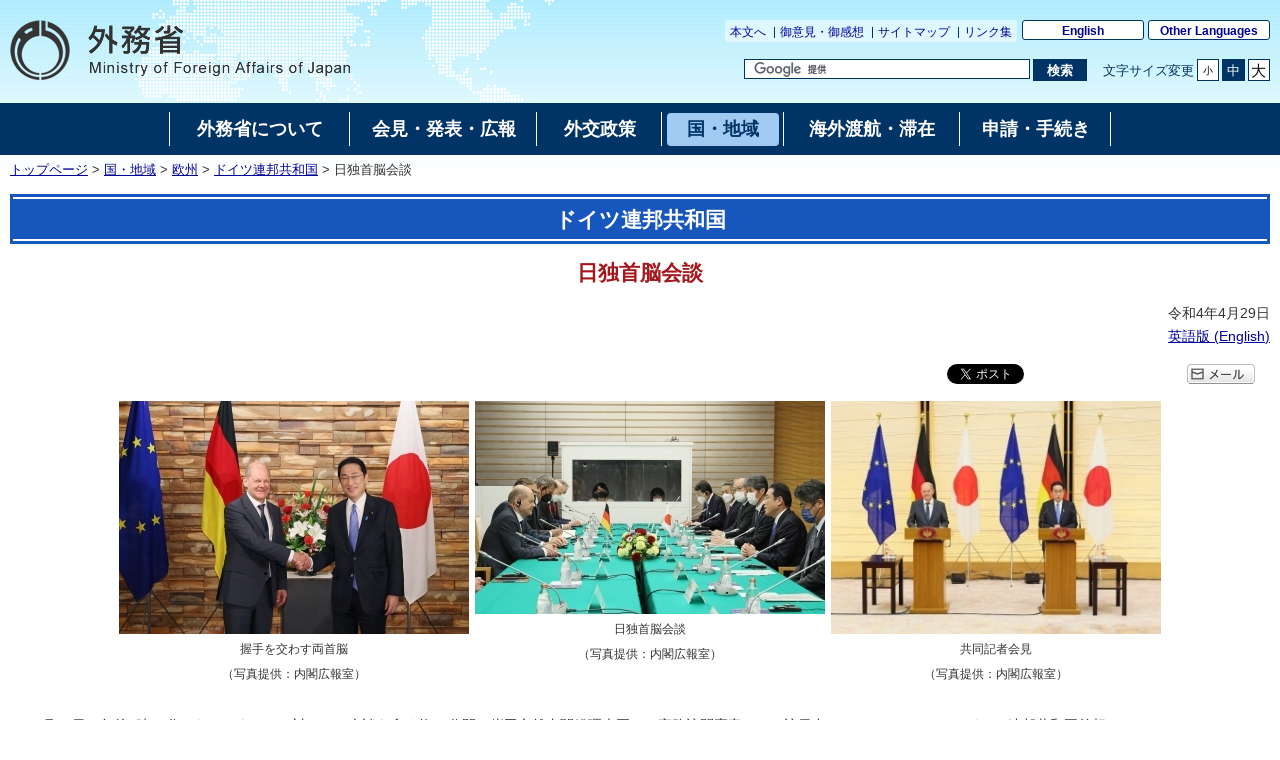

--- FILE ---
content_type: text/html
request_url: https://www.mofa.go.jp/mofaj/erp/c_see/de/page1_001149.html
body_size: 7278
content:
<!DOCTYPE html>
<html lang="ja">
<head>
    <meta charset="UTF-8">
    <title>日独首脳会談｜外務省</title>
    <meta name="viewport" content="width=device-width,initial-scale=1.0,minimum-scale=0.25,user-scalable=yes">
    <meta name="description" content="">
    <meta name="keywords" content="">
    <meta name="robots" content="index,follow">
    <meta name="copyright" content="Copyright (C) Ministry of Foreign Affairs of Japan.">
    <link rel="shortcut icon" href="/mofaj/files/100002787.ico">
    <link rel="index" title="外務省ホームページ（日本語）:トップページ" href="/mofaj/index.html">
    <link rel="stylesheet" href="/mofaj/style/old_import_ja.css" media="all">
    <link rel="stylesheet" href="/mofaj/style/layout.css" media="all">
    <link rel="stylesheet" href="/mofaj/style/new_common.css" media="all">
    <link rel="stylesheet" href="/mofaj/style/new_aly.css" media="all">
    <link rel="stylesheet" href="/mofaj/style/print.css" media="print">
    <!-- OGP -->
    <meta property="og:locale" content="ja_JP">
    <meta property="og:title" content="日独首脳会談">
    <meta property="og:type" content="government">
    <meta property="og:url" content="https://www.mofa.go.jp/mofaj/erp/c_see/de/page1_001149.html">
    <meta name="twitter:card" content="summary">
    <meta property="og:image" content="https://www.mofa.go.jp/mofaj/files/100338162.jpg">
    <meta property="og:site_name" content="Ministry of Foreign Affairs of Japan">
    <meta property="fb:app_id" content="">
    <script src="/mofaj/js/jquery-3-6-0.js"></script>
    <script id="twitter-wjs" src="https://platform.twitter.com/widgets.js"></script>
    <script>
    var mofa_title = '日独首脳会談';
    var mofa_fb_appid = '';
    /* -----------------------------------------------------------------------------
    SNS連携用JS
    注：事前に mofa_fb_appid, mofa_title が定義されていることを前提とする
    mofa_fb_appid: facebook アプリID
    mofa_title: SNS掲載用のタイトル
    ----------------------------------------------------------------------------- */
    $(document).ready(function(){
        // facebook いいね！ボタン
        var fb_url = "//www.facebook.com/plugins/like.php?href="+ encodeURIComponent(document.URL) +"&send=false&layout=button_count&width=115&show_faces=false&font&colorscheme=light&action=like&height=21&appId="+ mofa_fb_appid;
        if ( $('html').attr('lang') == 'en' ) fb_url += "&locale=en_US"; //英語サイト用
        $('#social-btn-fb').attr('src', fb_url);
        
        // メール ボタン
        var mail_url = "mailto:?" + "body="+ encodeURI(document.URL);
        $('#social-btn-mail').attr('href', mail_url);
    });
    </script>
    <script src="/mofaj/js/common.js"></script>
    <style>
        #maincontents div.social-btn-wrapper:nth-of-type(2),
        html[lang="en"] #maincontents div.social-btn-wrapper:nth-of-type(2){
            max-width: 90px !important;
        }
    </style>
    <style>
.section .cont{counter-reset: number 1!important;}
.section .none{text-indent:-2.5em;} 
    </style>
</head>

<body class="page-single">
    <noscript><p>外務省ホームページは「JavaScript」が使われております。<br>「JavaScript」をONにしてご利用ください。</p></noscript>
    <div id="wrapper">
        <header id="header">
            <div id="logo-mofa"><a href="/mofaj/index.html"><img src="/mofaj/files/100000043.png" alt="外務省　Ministry of Foreign Affairs of Japan"></a></div>
            <div id="header-right">
                <div class="menu-sub">
                    <span><a href="#contents" title="本文へ移動" tabindex="1">本文へ</a></span>
                    <span><a href="/mofaj/comment/index.html">御意見・御感想</a></span>
                    <span><a href="/mofaj/map/index.html">サイトマップ</a></span>
                    <span><a href="/mofaj/link/index.html">リンク集</a></span>
                </div>
                <div class="menu-language"><span><a href="/index.html" lang="en">English</a></span><span><a href="/about/emb_cons/over/multi.html" lang="en">Other Languages</a></span></div>
                <div id="func">
                    <form action="//www.mofa.go.jp/mofaj/searchresult.html" id="cse-search-box" method="get" role="search">
                        <input type="hidden" name="cx" value="011758268112499481406:fkqokg_sxzw">
                        <input type="hidden" name="ie" value="UTF-8">
                        <input type="hidden" name="oe" value="UTF-8">
                        <input type="text" name="q" size="15" id="searchbox" aria-label="検索文字列テキストボックス" title="検索を行いたい文字列を入力してください。" placeholder="カスタム検索">
                        <button type="submit" id="searchbutton" aria-label="検索実行ボタン" title="検索を実行する"><span>検索</span></button>
                    </form>
                    <script src="//www.google.com/cse/brand?form=cse-search-box&amp;lang=ja"></script>
                    <dl id="textchanger">
                        <dt>文字サイズ変更</dt>
                        <dd class="small"><a href="#" title="文字サイズを小にする">小</a></dd>
                        <dd class="middle"><a href="#" title="文字サイズを標準にする">中</a></dd>
                        <dd class="large"><a href="#" title="文字サイズを大にする">大</a></dd>
                    </dl>
                    <!-- /#func -->
                </div>
                <!-- /#header-right -->
            </div>
            <!-- /#header -->
        </header>

        <nav id="navi-global" class="dsp-non">
            <ul>
                <li class="about"><a href="/mofaj/annai/index.html"><span>外務省について</span></a></li>
                <li class="press"><a href="/mofaj/press/index.html"><span>会見・発表・広報</span></a></li>
                <li class="foreign"><a href="/mofaj/gaiko/index.html"><span>外交政策</span></a></li>
                <li class="region"><a href="/mofaj/area/index.html" class="now"><span>国・地域</span></a></li>
                <li class="stay"><a href="/mofaj/toko/index.html"><span>海外渡航・滞在</span></a></li>
                <li class="procedure"><a href="/mofaj/procedure/index.html"><span>申請・手続き</span></a></li>
            </ul>
            <!-- /#navi-global -->
        </nav>
        <div id="breadcrumb">
<a href="/mofaj/index.html">トップページ</a>&nbsp;&gt;&nbsp;<a href="/mofaj/area/index.html">国・地域</a>&nbsp;&gt;&nbsp;<a href="/mofaj/area/europe.html">欧州</a>&nbsp;&gt;&nbsp;<a href="/mofaj/area/germany/index.html">ドイツ連邦共和国</a>&nbsp;&gt;&nbsp;日独首脳会談
        </div>

        <main id="contents">
            <article id="contents-article">
                <div id="contents-header">
                    <h1 class="title1"><span>ドイツ連邦共和国</span></h1>
                    <h2 class="title2 title-logo"><span>日独首脳会談</span></h2>
                    <!-- /#contents-header -->
                </div>
                <div id="contents-body">
                    <div id="main">
                        <div id="maincontents">
                        <div class="rightalign">令和4年4月29日</div>
                        <div class="rightalign other-language">
<a href="/erp/c_see/de/page4e_001245.html">英語版 (<span lang='en'>English</span>)</a> </div>
                        <div class="social-btn-top">
                            <!-- twitter 公式ウィジェット -->
                            <div class="social-btn-wrapper"><a id="social-btn-tw" href="https://twitter.com/share" class="twitter-share-button" data-text="" data-lang="ja">ポスト</a></div>
                            <script>(function ($) { var t = $('#social-btn-tw'); t.attr('data-text', mofa_title); })(jQuery)</script>
                            <script>!function (d, s, id) { var js, fjs = d.getElementsByTagName(s)[0]; if (!d.getElementById(id)) { js = d.createElement(s); js.id = id; js.src = "//platform.twitter.com/widgets.js"; fjs.parentNode.insertBefore(js, fjs); } }(document, "script", "twitter-wjs");</script>
                            <!-- facebook いいね！ボタン -->
                            <div class="social-btn-wrapper"><iframe src="https://www.facebook.com/plugins/share_button.php?locale=ja_JP&href=https%3A%2F%2Fwww.mofa.go.jp%2Fmofaj%2Ferp%2Fc_see%2Fde%2Fpage1_001149.html&layout=button_count&size=small&width=92&height=20&appId" width="92" height="20" style="border:none;overflow:hidden" allow="encrypted-media" title="fb:share_button Facebook Social Plugin"></iframe>
                            </div>
                            <!-- メール -->
                            <div class="social-btn-wrapper"><a id="social-btn-mail" href="#" target="_blank"><img src="/mofaj/files/100000044.gif" alt="メール"></a></div>
                        </div>
                    <div class="photo-section">
                        <div class="photo-box">
                                <span class="photo-image">
                                    <img src="/mofaj/files/100338162.jpg" alt="首脳会談を前に、握手を交わす、岸田総理大臣とショルツ・ドイツ首相">                                </span>
                                <span class="photo-caption">握手を交わす両首脳</span>
                            <span class="photo-copy">（写真提供：内閣広報室）</span>
                        </div>
                        <div class="photo-box">
                                <span class="photo-image">
                                    <img src="/mofaj/files/100338163.jpg" alt="日独首脳会談が行われている様子">                                </span>
                                <span class="photo-caption">日独首脳会談</span>
                            <span class="photo-copy">（写真提供：内閣広報室）</span>
                        </div>
                        <div class="photo-box">
                                <span class="photo-image">
                                    <img src="/mofaj/files/100338164.jpg" alt="共同記者会見を行う日独両首脳の様子">                                </span>
                                <span class="photo-caption">共同記者会見</span>
                            <span class="photo-copy">（写真提供：内閣広報室）</span>
                        </div>
                    </div>
                        <div class="read-text"><div class="any-area"><p>　4月28日、午後6時40分から、テタテ（一対一）の会談を含め約70分間、岸田文雄内閣総理大臣は、実務訪問賓客として訪日中のオラフ・ショルツ・ドイツ連邦共和国首相（<span lang="en">H.E. Mr. Olaf Scholz, Chancellor of the Federal Republic of Germany</span>）と首脳会談を、また、午後8時55分から約85分間、夕食会を行ったところ、概要は以下のとおりです。</p>
</div></div>
                        <div class="main-section section">
                            <div class="section-block image-section-top">
                                <div class="text"><div class="any-area"><ol class="nodotpg">
<li>冒頭</li>
</ol>
<ul>
<li class="none">（1）岸田総理大臣から、ショルツ首相がアジア初の訪問国として日本を選んだことを緊密な日独関係の表れとして歓迎する旨述べるとともに、日本とドイツは、普遍的価値を共有する戦略的パートナーであり、国際社会が多くの困難な課題に直面する中で、二国間協力の更なる強化や、本年と来年にドイツと日本が各々議長国を務めるG7の枠組みでの緊密な連携について協議したい旨述べました。</li>
<li class="none">（2）これに対して、ショルツ首相は、岸田総理大臣による歓迎に対して感謝を述べるとともに、本年と来年のG7議長国として、日独間で連携していきたい旨述べました。</li>
</ul>
<ol class="nodotpg">
<li class="cont">二国間関係</li>
</ol>
<ul>
<li class="none">（1）安全保障協力と「自由で開かれたインド太平洋」<br>
　岸田総理大臣から、ドイツがインド太平洋への関心と関与を強めていることを高く評価した上で、日独情報保護協定の締結、日独「2＋2」の開催、独海軍フリゲート艦の日本寄港など、日独間の安全保障協力は飛躍的に深化した旨述べました。また、両首脳は、第二回目の日独「2＋2」の早期開催を含め「自由で開かれたインド太平洋」の実現に向け、引き続き、日独間で緊密に連携していくことを確認しました。</li>
<li class="none">（2）経済安全保障<br>
　岸田総理大臣から、経済安全保障を重視し、優先課題の一つとして取り組んでおり、現在、経済安全保障を強化するための法案を国会で審議している旨紹介しました。両首脳は、この分野においても日独で連携していくことで一致しました。</li>
<li class="none">（3）西バルカンでの日独協力<br>
　両首脳は、西バルカン地域が、普遍的価値に基づき、平和と繁栄を実現していくためには、EU加盟こそ最善の道であるとの認識を共有し、日独両国の協力により、今月、セルビア南部のコミュニティ・センター改修案件が実現したことを歓迎するとともに、引き続き、日独協力を推進していくことで一致しました。</li>
<li class="none">（4）政府間協議の立ち上げ<br>
　両首脳は、日独が幅広い分野で協力を推進していくために、新たに首相及び複数の閣僚が参加する政府間協議を立ち上げ、来年の開催を目指すことで一致しました。</li>
</ul></div></div>
                            </div>
                        </div>
                        <div class="main-section section">
                            <div class="section-block image-section-top">
                                <div class="text"><div class="any-area"><p>3　国際情勢<br>
<ul>
<li class="none">（1）岸田総理大臣から、ロシアによるウクライナ侵略は国際秩序の根幹を揺るがすものであり、日本はドイツを含む各国と協調し、強力な対露制裁を実施するとともに、ウクライナへの支援を強化していること、また、欧州とインド太平洋の安全保障を切り離すことはできず、力による一方的な現状変更は世界のどこであれ断じて許されない旨を述べ、ショルツ首相ともこれらの点について一致しました。両首脳は、G7が引き続き結束・連携して対応していくことの重要性を改めて確認しました。なお、日本国民から駐日ウクライナ大使館に寄せられた支援物資を、ドイツ側の協力により、ドイツの政府専用機で輸送することとなりました。</li>
<li class="none">（2）両首脳は、東シナ海及び南シナ海における力を背景とした一方的な現状変更の試みに強く反対しました。また、北朝鮮の核・ミサイル活動の活発化への深刻な懸念を共有し、拉致問題を含む北朝鮮への対応において、引き続き連携していくことを確認しました。</li>
<li class="none">（3）気候変動問題について、岸田総理大臣から、日本は2050年カーボン・ニュートラルの実現及びそれに整合する野心的な2030年目標の達成に向け、あらゆる政策を総動員して取り組んでいる旨述べました。両首脳は、世界のカーボン・ニュートラル実現に向け協力していくことを確認しました。</li>
<li class="none">（4）両首脳は、アフガニスタン、イラン等、その他の地域・国際情勢についても率直な意見交換を行いました。</li>
</ul>
</div></div>
                            </div>
                        </div>


                        <hr>
                        <div class="relatedlink-section">
                            <h2 class="title2">関連リンク</h2>
                            <ul class="link-list">
                                <li><a href="/mofaj/area/germany/index.html">ドイツ連邦共和国</a></li>
                                <li><a href="/mofaj/erp/c_see/ua/page3_003225.html">ウクライナ情勢に関する対応</a></li>
                            </ul>
                        </div>
                        </div>
                        <!-- /#main -->
                    </div>
                </div>
            </article>
            <!-- /#contents -->
        </main>
        <div id="pagetop" class="link-arrow"><span><a href="#header">このページのトップへ戻る</a></span></div>
        <div class="index"><a href="/mofaj/area/germany/index.html">ドイツ連邦共和国へ戻る</a></div>
<footer id="footer">
    <div id="footer-sitemaps">
        <div class="wrapper link-arrow">
            <dl>
                <dt><a href="/mofaj/annai/index.html">外務省について</a></dt>
                <dd>
                    <ul>
                        <li><a href="/mofaj/annai/honsho/ministers.html">大臣・副大臣・政務官</a>
                        </li>
                        <li><a href="/mofaj/annai/honsho/sosiki/index.html">組織案内・所在地</a>
                        </li>
                        <li><a href="/mofaj/annai/zaigai/index.html">在外公館</a></li>
                        <li><a href="/mofaj/annai/saiyo/index.html">採用情報・ワークライフバランス等</a>
                        </li>
                        <li><a href="/mofaj/annai/shingikai/index.html">審議会等</a></li>
                        <li><a href="/mofaj/ms/m_c/page7_900142.html">所管の法人</a></li>
                        <li><a href="/mofaj/annai/yosan_kessan/index.html">予算・決算・財務</a>
                        </li>
                        <li><a href="/mofaj/annai/shocho/hyouka/index.html">政策評価</a></li>
                        <li><a href="/mofaj/annai/shocho/kokkai/index.html">国会提出条約・法律案</a>
                        </li>
                        <li><a href="/mofaj/annai/honsho/shiryo/index.html">外交史料館</a></li>
                        <li><a href="/mofaj/annai/policy/webpolicy.html">このサイトについて</a>
                        </li>
                    </ul>
                </dd>
            </dl>
            <dl>
                <dt><a href="/mofaj/press/index.html">会見・発表・広報</a></dt>
                <dd>
                    <ul>
                        <li><a href="/mofaj/press/kaiken/index.html">記者会見</a></li>
                        <li><a href="/mofaj/press/release/index.html">報道発表</a></li>
                        <li><a href="/mofaj/press/danwa/index.html">談話</a></li>
                        <li><a href="/mofaj/press/enzetsu/index.html">演説</a></li>
                        <li><a href="/mofaj/press/iken/index.html">寄稿・インタビュー</a></li>
                        <li><a href="/mofaj/press/pr/index.html">広報・パンフレット・刊行物</a></li>
                        <li><a href="/mofaj/press/event/index.html">広報イベント</a></li>
                        <li><a href="/mofaj/press/oshirase/index.html">その他のお知らせ</a></li>
                    </ul>
                </dd>
            </dl>
            <dl>
                <dt><a href="/mofaj/gaiko/index.html">外交政策</a></dt>
                <dd>
                    <ul>
                        <li><a href="/mofaj/gaiko/report.html">外交青書・白書</a></li>
                        <li><a href="/mofaj/gaiko/calendar/index.html">主な外交日程</a></li>
                    </ul>
                    <dl>
                        <dt>&lt;分野別政策&gt;</dt>
                        <dd>
                            <ul>
                                <li><a href="/mofaj/gaiko/kokusai.html">日本の安全保障と国際社会の平和と安定</a>
                                </li>
                                <li><a href="/mofaj/gaiko/tikyuu_kibo.html">ODAと地球規模の課題</a>
                                </li>
                                <li><a href="/mofaj/gaiko/economy.html">経済外交</a></li>
                                <li><a href="/mofaj/gaiko/culture/index.html">広報文化外交</a>
                                </li>
                                <li><a href="/mofaj/gaiko/kokumin_gaiko.html">国民と共にある外交</a>
                                </li>
                                <li><a href="/mofaj/gaiko/others/index.html">その他の分野</a>
                                </li>
                            </ul>
                        </dd>
                    </dl>
                </dd>
            </dl>
            <dl>
                <dt><a href="/mofaj/area/index.html">国・地域</a></dt>
                <dd>
                    <ul>
                        <li><a href="/mofaj/area/index.html#region">地域で探す</a>
                            <ul>
                                <li><a href="/mofaj/area/asia.html">アジア</a></li>
                                <li><a href="/mofaj/area/pacific.html">大洋州</a></li>
                                <li><a href="/mofaj/area/n_america.html">北米</a></li>
                                <li><a href="/mofaj/area/latinamerica.html">中南米</a></li>
                                <li><a href="/mofaj/area/europe.html">欧州</a></li>
                                <li><a href="/mofaj/area/middleeast.html">中東</a></li>
                                <li><a href="/mofaj/area/africa.html">アフリカ</a></li>
                            </ul>
                        </li>
                        <li><a href="/mofaj/area/index.html#country">国名で探す</a>
                        </li>
                    </ul>
                </dd>
            </dl>
            <dl>
                <dt><a href="/mofaj/toko/index.html">海外渡航・滞在</a></dt>
                <dd>
                    <ul>
                        <li><a href="/mofaj/toko/index.html">海外安全対策</a></li>
                        <li><a href="/mofaj/toko/passport/index.html">パスポート（旅券）</a></li>
                        <li><a href="/mofaj/toko/todoke/index.html">届出・所在調査</a></li>
                        <li><a href="/mofaj/gaiko/hague/index.html">ハーグ条約</a></li>
                        <li><a href="/mofaj/ca/ha/page22_001736.html">海外生活の悩み・家族問題</a></li>
                        <li><a href="/mofaj/toko/kaigai/index.html">海外教育・年金・保険・運転免許</a>
                        </li>
                        <li><a href="https://www.mofa.go.jp/mofaj/toko/senkyo/index.html">在外選挙</a></li>
                        <li><a href="/mofaj/toko/visa/index.html">査証（ビザ）</a></li>
                        <li><a href="/mofaj/ca/fna/page25_001885.html">在留外国人施策関連</a></li>
                        <li><a href="/mofaj/toko/tokei/index.html">統計・お知らせ</a></li>
                        <li><a href="/mofaj/toko/todoke/shomei/index.html">証明</a></li>
                    </ul>
                </dd>
            </dl>
            <dl>
                <dt><a href="/mofaj/procedure/index.html">申請・手続き</a></dt>
                <dd>
                    <ul>
                        <li><a href="/mofaj/annai/shocho/e_seifu.html">電子政府・電子申請・届出</a>
                        </li>
                        <li><a href="/mofaj/public/johokokai/index.html">情報公開・個人情報保護</a>
                        </li>
                        <li><a href="/mofaj/public/kiroku_kokai.html">公文書管理・外交記録公開</a>
                        </li>
                        <li><a href="/mofaj/annai/shocho/chotatsu/index.html">調達情報</a>
                        </li>
                        <li><a href="/mofaj/p_pd/ipr/page7_900147.html">その他の申請</a></li>
                        <li><a href="/mofaj/mailservice/index.html">メール配信サービス</a></li>
                        <li><a href="/mofaj/p_pd/ipr/page7_900146.html">国民の皆様からの御意見</a>
                        </li>
                    </ul>
                </dd>
            </dl>
            <!-- /.wrapper -->
        </div>
        <!-- /#footer-sitemaps -->
    </div>
    <div class="bg-navy">
        <div class="wrapper">
            <ul class="menu-sub">
                <li><a href="/mofaj/annai/legalmatters/index.html">法的事項</a></li>
                <li><a href="/mofaj/annai/accessibility/index.html">アクセシビリティ</a></li>
                <li><a href="/mofaj/annai/policy/index.html">プライバシーポリシー</a></li>
                <li><a href="/mofaj/annai/policy/webpolicy.html">このサイトについて</a></li>
                <!-- /.menu-sub -->
            </ul>
            <p lang="en">Copyright © Ministry of Foreign Affairs of Japan</p>
            <!-- /.wrapper -->
        </div>
        <!-- /.bg-navy -->
    </div>
    <p class="address link-warrow">外務省　〒100-8919　東京都千代田区霞が関2-2-1<a href="/mofaj/annai/address/index.html" class="link-map">地図</a>電話（代表）03-3580-3311　<span class="houjinNo">法人番号　9000012040001</span></p>
    <!-- /#footer -->
</footer>
    <!-- /#wrapper -->
    </div>

</body>

</html>


--- FILE ---
content_type: text/css
request_url: https://www.mofa.go.jp/mofaj/style/old_import_ja.css
body_size: -21
content:
@charset "UTF-8";

/* 【本省】(old)n_base.css */
@import "/mofaj/style/n_base.css";
/* 【本省】(old)base_s.css */
@import "/mofaj/style/base_s.css";
/* 【本省】(old)base_l.css */
@import "/mofaj/style/base_l.css";
/* 【本省】(old)n_base_custom.css */
@import "/mofaj/style/n_base_custom.css";
/* 【本省】(old)base_p.css */
@import "/mofaj/style/base_p.css";
/* 【本省】(old)common.css */
@import "/mofaj/style/common.css";
/* 【本省】(old)n_sp.css */
@import "/mofaj/style/n_sp.css"screen and (max-width:767px);
/* 【本省】(old)old_adjust.css */
@import "/mofaj/style/old_adjust.css";